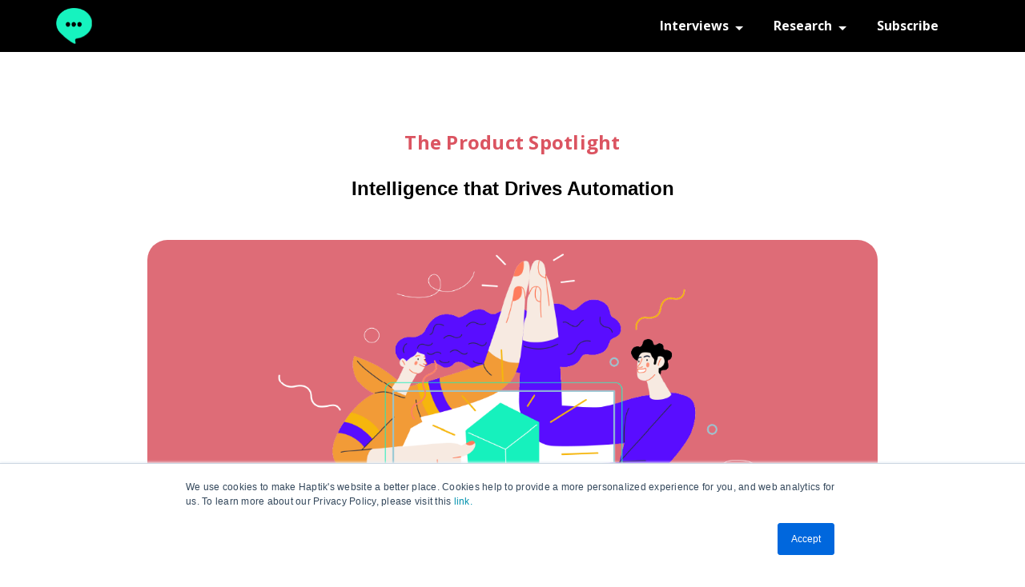

--- FILE ---
content_type: text/html; charset=UTF-8
request_url: https://www.conversation.ai/research/product-spotlight/intelligence-driving-automation
body_size: 8086
content:
<!doctype html><!--[if lt IE 7]> <html class="no-js lt-ie9 lt-ie8 lt-ie7" lang="en" > <![endif]--><!--[if IE 7]>    <html class="no-js lt-ie9 lt-ie8" lang="en" >        <![endif]--><!--[if IE 8]>    <html class="no-js lt-ie9" lang="en" >               <![endif]--><!--[if gt IE 8]><!--><html class="no-js" lang="en"><!--<![endif]--><head>
    <meta charset="utf-8">
    <meta http-equiv="X-UA-Compatible" content="IE=edge,chrome=1">
    <meta name="author" content="Jio Haptik Technologies Limited">
    <meta name="description" content="Artificial Intelligence will help maintain accuracy, reliability, safety, and quality. IBM's Maximo AI product provides intelligent automation anywhere">
    <meta name="generator" content="HubSpot">
    <title>The Product Spotlight: IBM Maximo | Conversations on AI</title>
    <link rel="shortcut icon" href="https://www.conversation.ai/hubfs/conversations-ai-favicon.png">
    
<meta name="viewport" content="width=device-width, initial-scale=1">

    
    <meta property="og:description" content="Artificial Intelligence will help maintain accuracy, reliability, safety, and quality. IBM's Maximo AI product provides intelligent automation anywhere">
    <meta property="og:title" content="The Product Spotlight: IBM Maximo | Conversations on AI">
    <meta name="twitter:description" content="Artificial Intelligence will help maintain accuracy, reliability, safety, and quality. IBM's Maximo AI product provides intelligent automation anywhere">
    <meta name="twitter:title" content="The Product Spotlight: IBM Maximo | Conversations on AI">

    

    
    <style>
a.cta_button{-moz-box-sizing:content-box !important;-webkit-box-sizing:content-box !important;box-sizing:content-box !important;vertical-align:middle}.hs-breadcrumb-menu{list-style-type:none;margin:0px 0px 0px 0px;padding:0px 0px 0px 0px}.hs-breadcrumb-menu-item{float:left;padding:10px 0px 10px 10px}.hs-breadcrumb-menu-divider:before{content:'›';padding-left:10px}.hs-featured-image-link{border:0}.hs-featured-image{float:right;margin:0 0 20px 20px;max-width:50%}@media (max-width: 568px){.hs-featured-image{float:none;margin:0;width:100%;max-width:100%}}.hs-screen-reader-text{clip:rect(1px, 1px, 1px, 1px);height:1px;overflow:hidden;position:absolute !important;width:1px}
</style>

<link rel="stylesheet" href="https://www.conversation.ai/hubfs/hub_generated/module_assets/1/33121394518/1743226624090/module_Hubdew_Header.min.css">

<style>
.module_156057834668967 .button_top_h{
    float: right;
    margin-top: 10px;
        margin-left: 10px;
}
.header-container-wrapper.Stickyheader .button_top_h {
    margin-top: 0;
}

.module_156057834668967 .button_top_h a{
  border-radius: 5px;
  -webkit-border-radius: 5px;
    padding: 10px 15px;
    font-size: 14px;
    line-height: 15px;
    display: inline-block;
    color: #eaf0f6;
    background-color: #33475B;
}
.module_156057834668967 .button_top_h a:hover{
   color: #ffffff;
    background-color: #00a9fa;
}

   .module_156057834668967 .header .container{}

   


  
  


  .module_156057834668967 .nav ul>li>a {
    color: #333333;
    font-size: 14px;
    line-height: 15px;
    font-weight: 600;
    text-transform: capitalize;
  }
  .Stickyheader .nav ul>li>a{
    color: #333 !important;
  }
    

  

  .module_156057834668967 .logo.default .upload_logo{
    display: none;
  }
  .module_156057834668967 .logo.upload .custom_logo{
    display: none;
  }

  .module_156057834668967 .header .nav .hs-menu-wrapper ul ul li a {
    background: #ffffff;
    color: #fff;
  }
 
  .module_156057834668967 .header .nav .hs-menu-wrapper ul ul li:hover > a, 
  .module_156057834668967 .header .nav .hs-menu-wrapper ul ul li.active > a, 
  .module_156057834668967 .header .nav .hs-menu-wrapper ul ul li.active-branch > a {
   background: #070707;
    border-radius: 25px;
    color: #fff !important;
  }

  .module_156057834668967 .header .nav .hs-menu-wrapper > ul > li > ul > li:first-child:hover:before, 
  .module_156057834668967 .header .nav .hs-menu-wrapper > ul > li > ul > li.active:first-child:before, 
  .module_156057834668967 .header .nav .hs-menu-wrapper > ul > li > ul > li.active-branch:first-child:before {
    background: #EAF0F6;
  }
  .module_156057834668967 .header .nav .hs-menu-wrapper > ul > li > ul > li:first-child:before{  
    background:  #EAF0F6; 
  }
  .module_156057834668967 .header .nav .hs-menu-wrapper ul ul ul li:first-child:before{
    background:#fff; 
  }

  @media screen and (max-width: 991px) {
.module_156057834668967 .nav ul>li>a {
      color: #ffffff;
 }
.Stickyheader .nav ul>li>a{
     color: #ffffff !important;
}
.module_156057834668967 .button_top_h {
    margin-top: 7px;
}
.right_sidebar {  padding-right: 55px;}
#menu-toggle,
#menu-toggle_lan {
    position: absolute;
    right: 15px;
    top:0;
}
.header-container-wrapper.Stickyheader .right_sidebar {
    padding-right: 42px;
}

}
  @media screen and (max-width: 480px){
.hubdew_templateheader.main_head .header .head_main .logo {
    width: 100px !important;
}
}

  @media screen and (max-width: 400px){
.right_sidebar {
    padding-right: 38px;
}
.module_156057834668967 .button_top_h {
    margin-top: 0px;
}
}
</style>

<link rel="stylesheet" href="https://www.conversation.ai/hubfs/hub_generated/module_assets/1/33121396159/1743226626220/module_HUBDEW_-Search_Input.min.css">
<link rel="stylesheet" href="https://www.conversation.ai/hubfs/hub_generated/module_assets/1/33157357807/1743226636138/module_Article_Content_Box.min.css">

    <style>
      
      .widget_33294062920 .article-con-heading span {
    
    color:  #db5461;
    
}
  </style>
    
<link rel="stylesheet" href="https://www.conversation.ai/hubfs/hub_generated/module_assets/1/33157408545/1743226637192/module_Article_Content.min.css">
<link rel="stylesheet" href="https://www.conversation.ai/hubfs/hub_generated/module_assets/1/33122237329/1743226630809/module_Footer_Module.min.css">
    

    
<!--  Added by GoogleAnalytics4 integration -->
<script>
var _hsp = window._hsp = window._hsp || [];
window.dataLayer = window.dataLayer || [];
function gtag(){dataLayer.push(arguments);}

var useGoogleConsentModeV2 = true;
var waitForUpdateMillis = 1000;


if (!window._hsGoogleConsentRunOnce) {
  window._hsGoogleConsentRunOnce = true;

  gtag('consent', 'default', {
    'ad_storage': 'denied',
    'analytics_storage': 'denied',
    'ad_user_data': 'denied',
    'ad_personalization': 'denied',
    'wait_for_update': waitForUpdateMillis
  });

  if (useGoogleConsentModeV2) {
    _hsp.push(['useGoogleConsentModeV2'])
  } else {
    _hsp.push(['addPrivacyConsentListener', function(consent){
      var hasAnalyticsConsent = consent && (consent.allowed || (consent.categories && consent.categories.analytics));
      var hasAdsConsent = consent && (consent.allowed || (consent.categories && consent.categories.advertisement));

      gtag('consent', 'update', {
        'ad_storage': hasAdsConsent ? 'granted' : 'denied',
        'analytics_storage': hasAnalyticsConsent ? 'granted' : 'denied',
        'ad_user_data': hasAdsConsent ? 'granted' : 'denied',
        'ad_personalization': hasAdsConsent ? 'granted' : 'denied'
      });
    }]);
  }
}

gtag('js', new Date());
gtag('set', 'developer_id.dZTQ1Zm', true);
gtag('config', 'G-TL7ZLD0W5B');
</script>
<script async src="https://www.googletagmanager.com/gtag/js?id=G-TL7ZLD0W5B"></script>

<!-- /Added by GoogleAnalytics4 integration -->

<!--  Added by GoogleTagManager integration -->
<script>
var _hsp = window._hsp = window._hsp || [];
window.dataLayer = window.dataLayer || [];
function gtag(){dataLayer.push(arguments);}

var useGoogleConsentModeV2 = true;
var waitForUpdateMillis = 1000;



var hsLoadGtm = function loadGtm() {
    if(window._hsGtmLoadOnce) {
      return;
    }

    if (useGoogleConsentModeV2) {

      gtag('set','developer_id.dZTQ1Zm',true);

      gtag('consent', 'default', {
      'ad_storage': 'denied',
      'analytics_storage': 'denied',
      'ad_user_data': 'denied',
      'ad_personalization': 'denied',
      'wait_for_update': waitForUpdateMillis
      });

      _hsp.push(['useGoogleConsentModeV2'])
    }

    (function(w,d,s,l,i){w[l]=w[l]||[];w[l].push({'gtm.start':
    new Date().getTime(),event:'gtm.js'});var f=d.getElementsByTagName(s)[0],
    j=d.createElement(s),dl=l!='dataLayer'?'&l='+l:'';j.async=true;j.src=
    'https://www.googletagmanager.com/gtm.js?id='+i+dl;f.parentNode.insertBefore(j,f);
    })(window,document,'script','dataLayer','GTM-MDVL34F');

    window._hsGtmLoadOnce = true;
};

_hsp.push(['addPrivacyConsentListener', function(consent){
  if(consent.allowed || (consent.categories && consent.categories.analytics)){
    hsLoadGtm();
  }
}]);

</script>

<!-- /Added by GoogleTagManager integration -->

    <link rel="canonical" href="https://www.conversation.ai/research/product-spotlight/intelligence-driving-automation">

<!-- Facebook Pixel Code -->
<script>
  !function(f,b,e,v,n,t,s)
  {if(f.fbq)return;n=f.fbq=function(){n.callMethod?
  n.callMethod.apply(n,arguments):n.queue.push(arguments)};
  if(!f._fbq)f._fbq=n;n.push=n;n.loaded=!0;n.version='2.0';
  n.queue=[];t=b.createElement(e);t.async=!0;
  t.src=v;s=b.getElementsByTagName(e)[0];
  s.parentNode.insertBefore(t,s)}(window, document,'script',
  'https://connect.facebook.net/en_US/fbevents.js');
  fbq('init', '3059997620948321');
  fbq('track', 'PageView');
</script>
<noscript>&lt;img  height="1" width="1" style="display:none" src="https://www.facebook.com/tr?id=3059997620948321&amp;amp;ev=PageView&amp;amp;noscript=1"&gt;</noscript>
<!-- End Facebook Pixel Code -->
<meta property="og:image" content="https://www.conversation.ai/hubfs/socialpreview-1.png">
<meta property="og:image:width" content="565">
<meta property="og:image:height" content="297">
<meta property="og:image:alt" content="AI Product Computer Vision Artificial Intelligence IBM">
<meta name="twitter:image" content="https://www.conversation.ai/hubfs/socialpreview-1.png">
<meta name="twitter:image:alt" content="AI Product Computer Vision Artificial Intelligence IBM">

<meta property="og:url" content="https://www.conversation.ai/research/product-spotlight/intelligence-driving-automation">
<meta name="twitter:card" content="summary_large_image">
<meta http-equiv="content-language" content="en">
<link rel="stylesheet" href="//7052064.fs1.hubspotusercontent-na1.net/hubfs/7052064/hub_generated/template_assets/DEFAULT_ASSET/1767723259071/template_layout.min.css">


<link rel="stylesheet" href="https://www.conversation.ai/hubfs/hub_generated/template_assets/1/33121475553/1743073164568/template_font_awesome.min.css">
<link rel="stylesheet" href="https://www.conversation.ai/hubfs/hub_generated/template_assets/1/33121444837/1743073163096/template_style.min.css">
<link rel="stylesheet" href="https://www.conversation.ai/hubfs/hub_generated/template_assets/1/33121396162/1743073160025/template_carousel.min.css">
<link rel="stylesheet" href="https://www.conversation.ai/hubfs/hub_generated/template_assets/1/33121399151/1743073161338/template_owl-theme-default.min.css">
<link rel="stylesheet" href="https://www.conversation.ai/hubfs/hub_generated/template_assets/1/33121303470/1743073158221/template_fancybox.min.css">
<link rel="stylesheet" href="https://www.conversation.ai/hubfs/hub_generated/template_assets/1/33121475554/1743073165187/template_media-page-style.min.css">


    
<link rel="stylesheet" href="https://www.conversation.ai/hubfs/font/stylesheet.css">
    <meta name="robots" content="noindex">

</head>
<body class="clear-header-fix homeover_view   hs-content-id-40710534341 hs-site-page page " style="c">
<!--  Added by GoogleTagManager integration -->
<noscript><iframe src="https://www.googletagmanager.com/ns.html?id=GTM-MDVL34F" height="0" width="0" style="display:none;visibility:hidden"></iframe></noscript>

<!-- /Added by GoogleTagManager integration -->

    <div class="header-container-wrapper">
    <div class="header-container container-fluid">

<div class="row-fluid-wrapper row-depth-1 row-number-1 ">
<div class="row-fluid ">
<div class="span12 widget-span widget-type-global_group " style="" data-widget-type="global_group" data-x="0" data-w="12">
<div class="" data-global-widget-path="generated_global_groups/33120980929.html"><div class="row-fluid-wrapper row-depth-1 row-number-1 ">
<div class="row-fluid ">
<div class="span12 widget-span widget-type-custom_widget " style="" data-widget-type="custom_widget" data-x="0" data-w="12">
<div id="hs_cos_wrapper_module_156057834668967" class="hs_cos_wrapper hs_cos_wrapper_widget hs_cos_wrapper_type_module" style="" data-hs-cos-general-type="widget" data-hs-cos-type="module"><div class="module_156057834668967">
    <div class="hubdew_templateheader main_head">
        <div class="header">
            <div class="container">
                <div class="head_main">
                    <div class="logo   upload" style="width: 150px;">
                        <a href="https://www.conversation.ai">
                            <div class="upload_logo">
                                
                                <img src="https://www.conversation.ai/hs-fs/hubfs/small%20logo%20(1).png?width=71&amp;height=71&amp;name=small%20logo%20(1).png" alt="small logo (1)" width="71" height="71" srcset="https://www.conversation.ai/hs-fs/hubfs/small%20logo%20(1).png?width=36&amp;height=36&amp;name=small%20logo%20(1).png 36w, https://www.conversation.ai/hs-fs/hubfs/small%20logo%20(1).png?width=71&amp;height=71&amp;name=small%20logo%20(1).png 71w, https://www.conversation.ai/hs-fs/hubfs/small%20logo%20(1).png?width=107&amp;height=107&amp;name=small%20logo%20(1).png 107w, https://www.conversation.ai/hs-fs/hubfs/small%20logo%20(1).png?width=142&amp;height=142&amp;name=small%20logo%20(1).png 142w, https://www.conversation.ai/hs-fs/hubfs/small%20logo%20(1).png?width=178&amp;height=178&amp;name=small%20logo%20(1).png 178w, https://www.conversation.ai/hs-fs/hubfs/small%20logo%20(1).png?width=213&amp;height=213&amp;name=small%20logo%20(1).png 213w" sizes="(max-width: 71px) 100vw, 71px">
                                
                            </div>
                        </a>
                        <div class="sticky-logo">
                            <a href="https://www.conversation.ai"> 
                                
                                
                                
                                
                                <img src="https://www.conversation.ai/hubfs/small%20logo%20(1).png" alt="small logo (1)" width="100%" style="max-width: 55px; max-height: 55px">
                                </a>
                        </div>
                    </div>
                    <!--     <div id="Dew-menu-toggle"><i class="fa fa-bars" aria-hidden="true"></i></div> -->
                    <div class="right_sidebar">
                        <div class="nav custom-menu-primary">
                            
                            <span id="hs_cos_wrapper_module_156057834668967_" class="hs_cos_wrapper hs_cos_wrapper_widget hs_cos_wrapper_type_menu" style="" data-hs-cos-general-type="widget" data-hs-cos-type="menu"><div id="hs_menu_wrapper_module_156057834668967_" class="hs-menu-wrapper active-branch flyouts hs-menu-flow-horizontal" role="navigation" data-sitemap-name="default" data-menu-id="41246705004" aria-label="Navigation Menu">
 <ul role="menu">
  <li class="hs-menu-item hs-menu-depth-1 hs-item-has-children" role="none"><a href="javascript:;" aria-haspopup="true" aria-expanded="false" role="menuitem"><span class="navigation">Interviews</span></a>
   <ul role="menu" class="hs-menu-children-wrapper">
    <li class="hs-menu-item hs-menu-depth-2" role="none"><a href="https://www.conversation.ai/interviews/expert-opinion" role="menuitem">Expert Opinion</a></li>
    <li class="hs-menu-item hs-menu-depth-2" role="none"><a href="https://www.conversation.ai/conversation-design" role="menuitem">Conversation Design</a></li>
   </ul></li>
  <li class="hs-menu-item hs-menu-depth-1 hs-item-has-children" role="none"><a href="javascript:;" aria-haspopup="true" aria-expanded="false" role="menuitem"><span class="navigation">Research</span></a>
   <ul role="menu" class="hs-menu-children-wrapper">
    <li class="hs-menu-item hs-menu-depth-2" role="none"><a href="https://www.conversation.ai/ai-demos" role="menuitem">AI Demos</a></li>
    <li class="hs-menu-item hs-menu-depth-2" role="none"><a href="https://www.conversation.ai/research/trends-and-statistics" role="menuitem">Trends &amp; Statistics </a></li>
    <li class="hs-menu-item hs-menu-depth-2" role="none"><a href="https://www.conversation.ai/research/product-spotlight" role="menuitem">Product Spotlight</a></li>
   </ul></li>
  <li class="hs-menu-item hs-menu-depth-1" role="none"><a href="#webinar-active" role="menuitem">Subscribe</a></li>
 </ul>
</div></span>
                        </div>
                        <div class="menu-search-icon">
                            
                        </div>
                        
                    </div>
                </div>
            </div>
        </div>
    </div>
</div>





</div>

</div><!--end widget-span -->
</div><!--end row-->
</div><!--end row-wrapper -->

<div class="row-fluid-wrapper row-depth-1 row-number-2 ">
<div class="row-fluid ">
<div class="span12 widget-span widget-type-custom_widget " style="height: 0; min-height: inherit;" data-widget-type="custom_widget" data-x="0" data-w="12">
<div id="hs_cos_wrapper_module_156257781002162" class="hs_cos_wrapper hs_cos_wrapper_widget hs_cos_wrapper_type_module" style="" data-hs-cos-general-type="widget" data-hs-cos-type="module"><div class="hs-search-field search-input-header" id="search-blog"> 
  <div class="close-btn"><a href="javascript:void(0);"></a></div>
    <div class="hs-search-field__bar"> 
      <form action="/hs-search-results">
        <input type="search" class="hs-search-field__input" name="term" autocomplete="off" placeholder="Search your blog here...">
        
      </form>
    </div>
    <ul class="hs-search-field__suggestions"></ul>
</div></div>

</div><!--end widget-span -->
</div><!--end row-->
</div><!--end row-wrapper -->
</div>
</div><!--end widget-span -->
</div><!--end row-->
</div><!--end row-wrapper -->

    </div><!--end header -->
</div><!--end header wrapper -->

<div class="body-container-wrapper">
    <div class="body-container container-fluid">

<div class="row-fluid-wrapper row-depth-1 row-number-1 ">
<div class="row-fluid ">
<div class="span12 widget-span widget-type-widget_container " style="" data-widget-type="widget_container" data-x="0" data-w="12">
<span id="hs_cos_wrapper_module_15520268388902112" class="hs_cos_wrapper hs_cos_wrapper_widget_container hs_cos_wrapper_type_widget_container" style="" data-hs-cos-general-type="widget_container" data-hs-cos-type="widget_container"><div id="hs_cos_wrapper_widget_33294062920" class="hs_cos_wrapper hs_cos_wrapper_widget hs_cos_wrapper_type_module" style="" data-hs-cos-general-type="widget" data-hs-cos-type="module"><div class="widget_33294062920">

<div class="article-con">
	<div class="container">
	<div class="article-main">
<div class="article-con-heading">
<p><span style="color: #db5461;"><strong>The Product Spotlight</strong></span></p>
<h1 style="line-height: 1;"><strong style="font-family: 'Avenir Next W02', Helvetica, Arial, sans-serif; font-size: 24px;">Intelligence that Drives Automation</strong></h1>
<p>&nbsp;</p>

</div>
<div class="article-con-img">

	
	
		
	
	<img src="https://www.conversation.ai/hubfs/Inner-image-1.png" alt="Inner-image-1" style="max-width: 100%; height: auto;">


</div>

</div>
 </div>
</div>
    
</div>




  
    
    </div>
<div id="hs_cos_wrapper_widget_33294062921" class="hs_cos_wrapper hs_cos_wrapper_widget hs_cos_wrapper_type_module" style="" data-hs-cos-general-type="widget" data-hs-cos-type="module"><div class="article-contentq">
    <div class="container">

<div class="art-cont-main1">
<div class="con-article-con1">
<p>Our very first spotlight is on a product created by one of the world’s largest technology companies, International Business Machines Corporation, or as it is famously called <a href="https://www.ibm.com/us-en" rel="noopener" target="_blank">IBM</a>.<br><br>AI technologies are being deployed across sectors and this article focuses on the operations segment. The solution in focus this week is IBM’s Maximo Visual Inspection - which allows reliability and quality teams to use standard edge and mobile devices for automating defect inspections in production outputs. It also supports the remote monitoring of assets for potential disruptions.<br><br><br><span style="text-decoration: underline; font-size: 16px;"><strong>Capability</strong></span><br>IBM Maximo Visual Inspection provides robust end-to-end workflow support for deep learning models related to computer vision. This enterprise-grade software provides a complete ecosystem to label raw data sets for training, creating, and deploying deep learning-based models. It is designed to give subject matter experts (not skilled in deep learning technologies) the ability to train models for AI applications. It can help train highly accurate models to classify images and detect objects in images and videos.</p>
<p>&nbsp;</p>
<p>&nbsp;</p>

</div>
<div class="con-article-con2">

<div class="quotes-left"></div>
<div class="con-article-con-inner">
<p>In the words of IBM, the Maximo Visual Inspection is “Intelligence that drives automation of existing manual processes”</p>
<p>&nbsp;</p>

</div>
<div class="quotes-right"></div>

</div>

<div class="con-article-con3">


<p style="font-size: 16px;">&nbsp;</p>
<p style="font-size: 16px;"><span style="text-decoration: underline;"><strong>How can it help?</strong></span></p>
<ul>
<li>
<p>Safety - Embedded computer vision applications can raise a red flag to workers while entering hazardous environments or scan a construction area to alert supervisors to act</p>
</li>
<li>
<p>Surveillance - Taking an example of a power company, inspection jobs are being transformed by deploying drones with cameras to capture inspection data. Utilizing AI in such Industries helps decrease time, increase the frequency and reduce risk to workers</p>
</li>
<li>
<p>Quality - Deep learning models deployed on factory floors ensure little decision latency during production. The systems in place can learn continuously by taking feedback from manual inspectors, hence improving the reliability in real-time</p>
</li>
</ul>
<p>&nbsp;</p>
<p><span style="text-decoration: underline; font-size: 16px;"><strong>Conclusion</strong></span><br>As the name suggests, the Maximo Visual Inspection adds those intelligent “eyes” to business operations and provides much-needed support in monitoring assets &amp; the outputs of production. In manufacturing and Industrial production, Artificial Intelligence will have a wide-ranging influence to help maintain accuracy, reliability, safety, and quality. This intelligent oversight can look for errors 24/7 in the operations or output of an asset. <br><br>In the words of IBM, the Maximo Visual Inspection is “Intelligence that drives automation of existing manual processes”, Read more about this solution <a href="https://www.ibm.com/products/ibm-maximo-visual-inspection" rel="noopener" target="_blank">here</a></p>
<p>&nbsp;</p>
<p><br><span style="text-decoration: underline; font-size: 16px;"><strong>What is the Product spotlight?</strong></span><br>Product spotlight is our effort to bring unique and innovative AI products that can help businesses and their customers deliver quality and exceptional service. It is a bi-weekly blog that focuses on a single product and how that can help create value.<br>If you like what you read, subscribe to us and get unlimited access to intriguing discussions, interviews, and articles - all about AI.</p>
<p>&nbsp;</p>
<p>&nbsp;</p>
<p><strong>Recommended articles -</strong></p>
<ul>
<li>
<p><a href="/research/weekly-ai-roundup-the-new-year-edition" rel="noopener" target="_blank">What is trending in Artificial Intelligence? The New Year Edition 🌟 </a></p>
</li>
<li>
<p><a href="https://www.ibm.com/cloud/learn/what-is-artificial-intelligence?lnk=fle" rel="noopener" target="_blank">Artificial Intelligence as defined by IBM&nbsp;🤖</a></p>
</li>
</ul>
<br>
<p>&nbsp;</p>




</div>
</div>
    </div>
</div></div></span>
</div><!--end widget-span -->
</div><!--end row-->
</div><!--end row-wrapper -->

    </div><!--end body -->
</div><!--end body wrapper -->

<div class="footer-container-wrapper">
    <div class="footer-container container-fluid">

<div class="row-fluid-wrapper row-depth-1 row-number-1 ">
<div class="row-fluid ">
<div class="span12 widget-span widget-type-global_group " style="" data-widget-type="global_group" data-x="0" data-w="12">
<div class="" data-global-widget-path="generated_global_groups/33334302850.html"><div class="row-fluid-wrapper row-depth-1 row-number-1 ">
<div class="row-fluid ">
<div class="span12 widget-span widget-type-custom_widget " style="" data-widget-type="custom_widget" data-x="0" data-w="12">
<div id="hs_cos_wrapper_module_1596184416809163" class="hs_cos_wrapper hs_cos_wrapper_widget hs_cos_wrapper_type_module" style="" data-hs-cos-general-type="widget" data-hs-cos-type="module"><div id="webinar-active" class="footer-con">
    <div class="footer-con-inner">
        <div class="footer-con-main">
            <div class="footer-con-inner-lt">
                <div class="footer-content">
                    <h2>Keep up with the<br>Latest on AI</h2>
                </div>
            </div>
            <div class="footer-con-inner-rt">
                <div class="footer-con-form">
                    <span id="hs_cos_wrapper_module_1596184416809163_" class="hs_cos_wrapper hs_cos_wrapper_widget hs_cos_wrapper_type_form" style="" data-hs-cos-general-type="widget" data-hs-cos-type="form"><h3 id="hs_cos_wrapper_form_324768424_title" class="hs_cos_wrapper form-title" data-hs-cos-general-type="widget_field" data-hs-cos-type="text"></h3>

<div id="hs_form_target_form_324768424"></div>









</span>
                </div>
            </div>
        </div>
        <!-- section-2 -->
        <div class="footer-bottom">
            <div class="container">
                <div class="footer-bottom-main">
                    <div class="footer-bottom-lt">
                        <div class="footer-bottom-ltimg">
                            
                            
                            <a href="https://haptik.ai/" target="_blank">
                                
                                
                                
                                
                                
                                <img src="https://www.conversation.ai/hubfs/Logo-Tagline%20horizontal%20(2).svg" alt="Logo-Tagline horizontal (2)" style="max-width: 100%; height: auto;">
                                
                            </a>
                        </div>
                    </div>
                    <div class="footer-bottom-rt">
                        <div class="footer-bottom-ltcontent">
                            <p style="font-size: 13px;">Conversations on AI is a Haptik initiative for the world's leading minds to exchange thoughts around the business of AI</p>
                        </div>
                    </div>
                   <div class="footer-section3">
                        <div class="footer-main1">
                            <div class="footer-content1">
                                <p>Find us on</p>
                            </div>
                            <div class="footer-social1">
                                <ul>

                                    <li>
                                    	
                                    	
	
	
	
	
		
	
	<a href="https://www.linkedin.com/showcase/71785918" target="_blank" rel="noopener">
		<i class="fa fa-linkedin"></i>
	</a>

</li>

                                    <li>
                                    	
                                    	
	
	
	
	
		
	
	<a href="https://www.youtube.com/channel/UCYSugunl9qshJ7RRTT0WrOg" target="_blank" rel="noopener">
		<i class="fa fa-youtube-play "></i>
	</a>

</li>

                                </ul>
                            </div>
                        </div>
                    </div>
                  
                </div>
            </div>
        </div>
    </div></div>

</div><!--end widget-span -->
</div><!--end row-->
</div><!--end row-wrapper -->
</div>
</div><!--end widget-span -->
</div><!--end row-->
</div><!--end row-wrapper -->

    </div><!--end footer -->
</div><!--end footer wrapper -->

    
<!-- HubSpot performance collection script -->
<script defer src="/hs/hsstatic/content-cwv-embed/static-1.1293/embed.js"></script>
<script src="https://www.conversation.ai/hubfs/hub_generated/template_assets/1/33121395409/1743073159426/template_jquery-3-3-1-latest.min.js"></script>
<script src="https://www.conversation.ai/hubfs/hub_generated/template_assets/1/33121396970/1743073160525/template_ClearScript.js"></script>
<script src="https://www.conversation.ai/hubfs/hub_generated/template_assets/1/33121399152/1743073161922/template_owl-carousel.min.js"></script>
<script src="https://www.conversation.ai/hubfs/hub_generated/template_assets/1/33121396971/1743073160793/template_fancybox.min.js"></script>
<script>
var hsVars = hsVars || {}; hsVars['language'] = 'en';
</script>

<script src="/hs/hsstatic/cos-i18n/static-1.53/bundles/project.js"></script>
<script src="/hs/hsstatic/keyboard-accessible-menu-flyouts/static-1.17/bundles/project.js"></script>

<script>
  $(function() {

    /** 
     * Mobile Nav
     *
     * Hubspot Standard Toggle Menu
     */

    $('.custom-menu-primary').addClass('js-enabled');
    
    /* Mobile button with three lines icon */
        $('.custom-menu-primary .hs-menu-wrapper').before('<div class="mobile-trigger"><i></i></div>');
        
    /* Uncomment for mobile button that says 'MENU' 
        $('.custom-menu-primary .hs-menu-wrapper').before('<div class="mobile-trigger">MENU</div>');
    */
    
    $('.custom-menu-primary .flyouts .hs-item-has-children > a').after(' <div class="child-trigger"><i></i></div>');
    $('.mobile-trigger').click(function() {
        $(this).next('.custom-menu-primary .hs-menu-wrapper').slideToggle(250);
        $('body').toggleClass('mobile-open');
        $('.child-trigger').removeClass('child-open');
        $('.hs-menu-children-wrapper').slideUp(250);
        return false;
     });

    $('.child-trigger').click(function() {
        $(this).parent().siblings('.hs-item-has-children').find('.child-trigger').removeClass('child-open');
        $(this).parent().siblings('.hs-item-has-children').find('.hs-menu-children-wrapper').slideUp(250);
        $(this).next('.hs-menu-children-wrapper').slideToggle(250);
        $(this).next('.hs-menu-children-wrapper').children('.hs-item-has-children').find('.hs-menu-children-wrapper').slideUp(250);
        $(this).next('.hs-menu-children-wrapper').children('.hs-item-has-children').find('.child-trigger').removeClass('child-open');
        $(this).toggleClass('child-open');
        return false;
    });

});
</script>

<script src="https://www.conversation.ai/hubfs/hub_generated/module_assets/1/33121396159/1743226626220/module_HUBDEW_-Search_Input.min.js"></script>

    <!--[if lte IE 8]>
    <script charset="utf-8" src="https://js-na2.hsforms.net/forms/v2-legacy.js"></script>
    <![endif]-->

<script data-hs-allowed="true" src="/_hcms/forms/v2.js"></script>

    <script data-hs-allowed="true">
        var options = {
            portalId: '8183098',
            formId: '41084df1-de42-4acc-bd04-acb98cb86684',
            formInstanceId: '4097',
            
            pageId: '40710534341',
            
            region: 'na2',
            
            
            
            
            pageName: "The Product Spotlight: IBM Maximo | Conversations on AI",
            
            
            redirectUrl: "https:\/\/www.conversation.ai\/thank-you-subscribe",
            
            
            
            
            
            css: '',
            target: '#hs_form_target_form_324768424',
            
            
            
            
            
            
            
            contentType: "standard-page",
            
            
            
            formsBaseUrl: '/_hcms/forms/',
            
            
            
            formData: {
                cssClass: 'hs-form stacked hs-custom-form'
            }
        };

        options.getExtraMetaDataBeforeSubmit = function() {
            var metadata = {};
            

            if (hbspt.targetedContentMetadata) {
                var count = hbspt.targetedContentMetadata.length;
                var targetedContentData = [];
                for (var i = 0; i < count; i++) {
                    var tc = hbspt.targetedContentMetadata[i];
                     if ( tc.length !== 3) {
                        continue;
                     }
                     targetedContentData.push({
                        definitionId: tc[0],
                        criterionId: tc[1],
                        smartTypeId: tc[2]
                     });
                }
                metadata["targetedContentMetadata"] = JSON.stringify(targetedContentData);
            }

            return metadata;
        };

        hbspt.forms.create(options);
    </script>


<!-- Start of HubSpot Analytics Code -->
<script type="text/javascript">
var _hsq = _hsq || [];
_hsq.push(["setContentType", "standard-page"]);
_hsq.push(["setCanonicalUrl", "https:\/\/www.conversation.ai\/research\/product-spotlight\/intelligence-driving-automation"]);
_hsq.push(["setPageId", "40710534341"]);
_hsq.push(["setContentMetadata", {
    "contentPageId": 40710534341,
    "legacyPageId": "40710534341",
    "contentFolderId": null,
    "contentGroupId": null,
    "abTestId": null,
    "languageVariantId": 40710534341,
    "languageCode": "en",
    
    
}]);
</script>

<script type="text/javascript" id="hs-script-loader" async defer src="/hs/scriptloader/8183098.js"></script>
<!-- End of HubSpot Analytics Code -->


<script type="text/javascript">
var hsVars = {
    render_id: "d8db76b9-776c-4e21-83af-c7baa65d9483",
    ticks: 1767762440626,
    page_id: 40710534341,
    
    content_group_id: 0,
    portal_id: 8183098,
    app_hs_base_url: "https://app-na2.hubspot.com",
    cp_hs_base_url: "https://cp-na2.hubspot.com",
    language: "en",
    analytics_page_type: "standard-page",
    scp_content_type: "",
    
    analytics_page_id: "40710534341",
    category_id: 1,
    folder_id: 0,
    is_hubspot_user: false
}
</script>


<script defer src="/hs/hsstatic/HubspotToolsMenu/static-1.432/js/index.js"></script>




    
    <!-- Generated by the HubSpot Template Builder - template version 1.03 -->

</div></body></html>

--- FILE ---
content_type: text/css
request_url: https://www.conversation.ai/hubfs/hub_generated/module_assets/1/33157357807/1743226636138/module_Article_Content_Box.min.css
body_size: -621
content:
.article-con{padding-top:160px;padding-bottom:80px;text-align:center}.article-con-heading span{font-size:24px;font-weight:600}.article-con-heading h2{padding-top:15px}.article-con-heading{padding-bottom:20px}.article-con-img img{width:80%;border-radius:25px}@media only screen and (max-width:481px){.article-con{padding-bottom:40px !important;text-align:center}}

--- FILE ---
content_type: text/css
request_url: https://www.conversation.ai/hubfs/hub_generated/module_assets/1/33157408545/1743226637192/module_Article_Content.min.css
body_size: -410
content:
.art-cont-main1{padding:0px 180px}.con-article-con2{position:relative}.quotes-left{top:23px;height:36px;background:url(https://f.hubspotusercontent40.net/hubfs/8183098/tp.png);width:48px;background-repeat:no-repeat;position:absolute;left:-65px}.quotes-right{height:36px;background:url(https://f.hubspotusercontent40.net/hubfs/8183098/right-q.png);width:48px;background-repeat:no-repeat;position:absolute;right:-55px;bottom:28px}.con-article-con3 img{margin:0 auto;display:block;border-radius:25px;padding:15px 0}.con-article-con3{padding-bottom:35px;border-bottom:2px solid #f49d37;margin-bottom:40px}.con-article-con-inner p{padding:2 0px 0;font-size:18px;font-family:'proxima_novabold'}@media only screen and (max-width:852px){.art-cont-main1{padding:0px 95px !important}}@media only screen and (max-width:481px){.art-cont-main1{padding:0px 10px !important}.con-article-con-inner p{padding:56px 0 !important}}

--- FILE ---
content_type: text/css
request_url: https://www.conversation.ai/hubfs/hub_generated/module_assets/1/33122237329/1743226630809/module_Footer_Module.min.css
body_size: 213
content:
.footer-con-main{padding-top:80px;padding-bottom:80px;background-color:#000;text-align:center;display:flex;flex-wrap:wrap}.footer-content1 p{font-weight:700;font-size:18px}.footer-bottom-ltimg img{width:50%}.footer-section3{width:25%;max-width:25%;flex:0 0 25%;display:flex;align-items:center;padding-left:24px}.footer-main1 .footer-social1 ul{display:flex;padding-left:12px}.footer-main1{display:flex}.footer-main1 .footer-social1 ul li{list-style:none;padding:10px;background-color:#db5461;margin:0 5px;border-radius:100%;height:40px;width:40px}.footer-main1{display:flex}.footer-content1 h3{font-size:26px}.footer-content1{display:flex;align-items:center}.footer-main1 .footer-social1 ul li i{line-height:20px;font-size:22px;color:#fff;text-align:center;display:block}.footer-content h2{color:#fff}.footer-con-inner-lt{width:45%;max-width:45%;flex:0 0 45%}.footer-content{padding-right:60px;display:flex;direction:rtl}.footer-con-inner-rt{width:40%;max-width:40%;flex:0 0 40%}.footer-content h2{color:#fff;font-family:'proxima_novathin'}.footer-con-form .input{width:60%;float:left}.footer-con-form .input input{width:100%;height:48px;border-radius:25px;border:0px solid;margin-bottom:10px;font-size:16px;color:#011031;padding:10px 20px;font-family:'proxima_novathin'}.footer-con-form input.hs-button.primary.large{margin-left:18px;border-radius:25px;background-color:#16f3bf;border:0;font-family:'proxima_novabold';color:#000;width:150px}.footer-con-form input.hs-button.primary.large:hover{margin-left:18px;border-radius:25px;background-color:#16f3bf;border:0;color:#000}.cmg-soon-form input.hs-button.primary.large:hover{margin-left:18px;border-radius:25px;background-color:#16f3bf;border:0;color:#000}.footer-content h2{text-align:left}.footer-con-form{padding-top:25px}.hs_submit.hs-submit{width:40%;float:right}.footer-bottom-main{padding-top:80px;padding-bottom:80px;display:flex;flex-wrap:wrap}.footer-bottom-lt{width:25%;max-width:25%;flex:0 0 25%}.footer-bottom-rt{display:flex;width:45%;max-width:45%;flex:0 0 45%;align-items:center;border-right:4px solid #b2b2b2}.footer-bottom-ltimg{text-align:right;padding-right:24px;border-right:4px solid #b2b2b2}.footer-con-form form{position:relative}.footer-con-form input::placeholder{padding-left:0px !important}.footer-con-form ul.no-list.hs-error-msgs.inputs-list{position:absolute;bottom:-74px;left:20px}.footer-bottom-ltcontent{padding-left:24px}.footer-bottom-ltcontent p{font-weight:700;font-size:18px}@media only screen and (max-width:1024px){.footer-con-inner-lt{width:100%;max-width:100%;flex:0 0 100%}.footer-content{padding-right:60px;display:unset;direction:unset}.footer-content h2{text-align:center}.footer-con-inner-rt{width:100%;max-width:100%;flex:0 0 100%}.footer-con-form{width:50%;margin:0 auto}.footer-bottom-lt{width:100%;max-width:100%;flex:0 0 100%}.footer-bottom-ltimg{text-align:center;padding-right:0px;border-right:0px solid #b2b2b2;padding-bottom:40px}.footer-bottom-rt{display:unset;width:100%;max-width:100%;flex:0 0 100%;align-items:center}.footer-bottom-ltcontent{padding-left:0px;text-align:center}}@media only screen and (max-width:900px){.footer-bottom-main{padding-top:40px;padding-bottom:40px;display:flex;flex-wrap:wrap}.footer-section3{width:100%;max-width:100%;flex:0 0 100%;display:flex;align-items:center;padding-left:10px;justify-content:center;margin-top:35px}}@media only screen and (max-width:481px){.footer-con-form .input{width:100%;float:none}.hs_submit.hs-submit{width:100%;float:none}.footer-con-form ul.no-list.hs-error-msgs.inputs-list{position:unset;bottom:-72px;left:20px;margin-bottom:10px;margin-top:0px}.footer-con-form input.hs-button.primary.large:hover{margin-left:0px;border-radius:25px;background-color:#16f3bf;border:0;color:#000;margin:0 auto}.footer-con-form input.hs-button.primary.large{margin-left:18px;border-radius:25px;background-color:#16f3bf;border:0;color:#000;width:150px;margin:0 auto;display:block}.footer-content h2{text-align:center;margin:0}.footer-con-main{padding-top:40px;padding-bottom:40px;background-color:#000;text-align:center;display:flex;flex-wrap:wrap}.footer-con-form{width:60%;margin:0 auto;padding:0px}.footer-bottom-main{padding-top:40px;padding-bottom:40px;display:flex;flex-wrap:wrap}.footer-bottom-ltimg img{max-width:200px !important;margin:0 auto}.footer-bottom-ltimg{text-align:center;padding-right:0px;border-right:0px solid #b2b2b2;padding-bottom:20px}.footer-bottom-ltcontent p{font-weight:700;font-size:12px;padding:0 20px}}

--- FILE ---
content_type: text/css
request_url: https://www.conversation.ai/hubfs/font/stylesheet.css
body_size: -146
content:
/*! Generated by Font Squirrel (https://www.fontsquirrel.com) on July 17, 2020 */



@font-face {
    font-family: 'proxima_nova_altbold';
    src: url('proxima_nova_alt_bold-webfont.woff2') format('woff2'),
         url('proxima_nova_alt_bold-webfont.woff') format('woff');
    font-weight: normal;
    font-style: normal;

}




@font-face {
    font-family: 'proxima_nova_altlight';
    src: url('proxima_nova_alt_light-webfont.woff2') format('woff2'),
         url('proxima_nova_alt_light-webfont.woff') format('woff');
    font-weight: normal;
    font-style: normal;

}




@font-face {
    font-family: 'proxima_nova_altthin';
    src: url('proxima_nova_alt_thin-webfont.woff2') format('woff2'),
         url('proxima_nova_alt_thin-webfont.woff') format('woff');
    font-weight: normal;
    font-style: normal;

}




@font-face {
    font-family: 'proxima_novablack';
    src: url('proxima_nova_black-webfont.woff2') format('woff2'),
         url('proxima_nova_black-webfont.woff') format('woff');
    font-weight: normal;
    font-style: normal;

}




@font-face {
    font-family: 'proxima_novabold';
    src: url('proxima_nova_bold-webfont.woff2') format('woff2'),
         url('proxima_nova_bold-webfont.woff') format('woff');
    font-weight: normal;
    font-style: normal;

}




@font-face {
    font-family: 'proxima_novaextrabold';
    src: url('proxima_nova_extrabold-webfont.woff2') format('woff2'),
         url('proxima_nova_extrabold-webfont.woff') format('woff');
    font-weight: normal;
    font-style: normal;

}




@font-face {
    font-family: 'proxima_novathin';
    src: url('proxima_nova_thin-webfont.woff2') format('woff2'),
         url('proxima_nova_thin-webfont.woff') format('woff');
    font-weight: normal;
    font-style: normal;

}




@font-face {
    font-family: 'proxima_novaregular';
    src: url('proximanova-regular-webfont.woff2') format('woff2'),
         url('proximanova-regular-webfont.woff') format('woff');
    font-weight: normal;
    font-style: normal;

}

--- FILE ---
content_type: image/svg+xml
request_url: https://www.conversation.ai/hubfs/Logo-Tagline%20horizontal%20(2).svg
body_size: 8271
content:
<?xml version="1.0" encoding="UTF-8"?>
<svg width="336px" height="138px" viewBox="0 0 336 138" version="1.1" xmlns="http://www.w3.org/2000/svg" xmlns:xlink="http://www.w3.org/1999/xlink">
    <title>Logo-Tagline horizontal</title>
    <defs>
        <path d="M55.2915731,0.434117693 C54.9474462,0.453255132 54.1256731,0.73326608 53.7417423,0.841543695 L53.7417423,0.841543695 C49.3749077,2.67168719 49.2811923,11.6834065 49.2811923,11.6834065 L49.2811923,11.6834065 C49.2907654,11.7947058 49.2081346,18.7209478 49.2343346,19.8500567 L49.2343346,19.8500567 C49.4222692,27.9688633 49.1189538,28.8114143 49.0937615,37.6851425 L49.0937615,37.6851425 C49.0841885,42.5954065 48.7410692,51.1543742 49.0937615,56.2701138 L49.0937615,56.2701138 C49.2418923,58.426601 45.8061654,59.6030499 45.0080731,56.5989756 L45.0080731,56.5989756 C43.4647923,50.7902592 41.8227577,43.2143515 41.4866923,41.3454295 L41.4866923,41.3454295 C40.7949115,37.4967898 39.9167077,31.7842643 39.1856269,27.9225306 L39.1856269,27.9225306 C37.2135731,17.5032023 36.3217654,16.4234479 35.0067269,13.7008954 L35.0067269,13.7008954 C30.4630423,4.29434057 23.6903423,11.8702483 24.2536423,17.5495351 L24.2536423,17.5495351 C24.7086154,22.1354698 27.3860538,38.657123 31.0626192,54.580983 L31.0626192,54.580983 C32.3302962,60.0724207 33.11025,68.8524762 30.7930615,69.6960344 L30.7930615,69.6960344 C27.4465154,70.9142835 26.3199154,68.6147691 23.2681192,63.6395386 L23.2681192,63.6395386 C20.8113654,59.6352813 17.0955,52.567523 14.7218808,48.4796653 L14.7218808,48.4796653 C12.2686538,44.2593564 8.07665385,35.242601 2.37613846,37.087853 L2.37613846,37.087853 C-1.13214231,38.2240125 -1.24248462,42.7636145 6.31520769,56.0606092 L6.31520769,56.0606092 C14.0643615,69.6940199 16.1810192,78.2494624 19.0418577,86.6372004 L19.0418577,86.6372004 C21.9037038,95.0229239 24.3518923,105.629598 28.2919692,116.487576 L28.2919692,116.487576 C30.9925846,123.922471 35.4042615,132.977501 42.8949423,136.153309 L42.8949423,136.153309 C53.2484769,140.53679 60.0136192,136.275184 69.0964538,132.06948 L69.0964538,132.06948 C75.8298538,128.952092 83.6062154,121.462807 88.4910038,115.737187 L88.4910038,115.737187 C94.9956577,108.114947 96.8946538,105.129003 104.595438,98.5119812 L104.595438,98.5119812 C111.222527,92.8160751 117.145742,89.0767202 124.69235,84.6660442 L124.69235,84.6660442 C131.948742,80.4271015 132.393135,75.9831867 128.542742,73.6831687 L128.542742,73.6831687 C123.402504,70.612617 112.718446,74.0588669 106.003688,79.549801 L106.003688,79.549801 C98.7110192,85.5141349 86.3320231,95.7677732 80.3735385,83.6890276 L80.3735385,83.6890276 C78.3939269,79.6757052 77.8301231,78.4000438 77.3373615,74.4577314 L77.3373615,74.4577314 C76.70705,69.4185415 77.8749654,65.848402 78.3233885,64.3581998 L78.3233885,64.3581998 C79.0922577,61.8189638 80.3236577,59.8921259 81.30515,56.7404919 L81.30515,56.7404919 C84.5917385,46.1801509 86.6373538,35.6238389 88.6774269,24.6837709 L88.6774269,24.6837709 C90.6026231,14.3581153 89.1470115,9.38288485 84.8738923,8.58515582 L84.8738923,8.58515582 C81.4341346,7.94304438 79.0685769,10.7683347 76.9856769,17.0338315 L76.9856769,17.0338315 C73.0622269,28.8240047 74.4266423,36.1642197 71.3501577,48.1981435 L71.3501577,48.1981435 C70.4926115,51.5461881 69.2229192,59.6337705 64.8238385,59.1805153 L64.8238385,59.1805153 C61.6309654,58.8521572 59.9400577,55.378712 60.6388923,45.6166037 L60.6388923,45.6166037 C61.1558385,38.3897024 60.1713231,24.7739183 60.6388923,17.8783969 L60.6388923,17.8783969 C61.0747192,11.4305908 59.9188962,0.430088759 55.4427269,0.430088759 L55.4427269,0.430088759 C55.3923423,0.430088759 55.3424615,0.431599609 55.2915731,0.434117693" id="path-1"></path>
        <path d="M55.2915731,0.434117693 C54.9474462,0.453255132 54.1256731,0.73326608 53.7417423,0.841543695 L53.7417423,0.841543695 C49.3749077,2.67168719 49.2811923,11.6834065 49.2811923,11.6834065 L49.2811923,11.6834065 C49.2907654,11.7947058 49.2081346,18.7209478 49.2343346,19.8500567 L49.2343346,19.8500567 C49.4222692,27.9688633 49.1189538,28.8114143 49.0937615,37.6851425 L49.0937615,37.6851425 C49.0841885,42.5954065 48.7410692,51.1543742 49.0937615,56.2701138 L49.0937615,56.2701138 C49.2418923,58.426601 45.8061654,59.6030499 45.0080731,56.5989756 L45.0080731,56.5989756 C43.4647923,50.7902592 41.8227577,43.2143515 41.4866923,41.3454295 L41.4866923,41.3454295 C40.7949115,37.4967898 39.9167077,31.7842643 39.1856269,27.9225306 L39.1856269,27.9225306 C37.2135731,17.5032023 36.3217654,16.4234479 35.0067269,13.7008954 L35.0067269,13.7008954 C30.4630423,4.29434057 23.6903423,11.8702483 24.2536423,17.5495351 L24.2536423,17.5495351 C24.7086154,22.1354698 27.3860538,38.657123 31.0626192,54.580983 L31.0626192,54.580983 C32.3302962,60.0724207 33.11025,68.8524762 30.7930615,69.6960344 L30.7930615,69.6960344 C27.4465154,70.9142835 26.3199154,68.6147691 23.2681192,63.6395386 L23.2681192,63.6395386 C20.8113654,59.6352813 17.0955,52.567523 14.7218808,48.4796653 L14.7218808,48.4796653 C12.2686538,44.2593564 8.07665385,35.242601 2.37613846,37.087853 L2.37613846,37.087853 C-1.13214231,38.2240125 -1.24248462,42.7636145 6.31520769,56.0606092 L6.31520769,56.0606092 C14.0643615,69.6940199 16.1810192,78.2494624 19.0418577,86.6372004 L19.0418577,86.6372004 C21.9037038,95.0229239 24.3518923,105.629598 28.2919692,116.487576 L28.2919692,116.487576 C30.9925846,123.922471 35.4042615,132.977501 42.8949423,136.153309 L42.8949423,136.153309 C53.2484769,140.53679 60.0136192,136.275184 69.0964538,132.06948 L69.0964538,132.06948 C75.8298538,128.952092 83.6062154,121.462807 88.4910038,115.737187 L88.4910038,115.737187 C94.9956577,108.114947 96.8946538,105.129003 104.595438,98.5119812 L104.595438,98.5119812 C111.222527,92.8160751 117.145742,89.0767202 124.69235,84.6660442 L124.69235,84.6660442 C131.948742,80.4271015 132.393135,75.9831867 128.542742,73.6831687 L128.542742,73.6831687 C123.402504,70.612617 112.718446,74.0588669 106.003688,79.549801 L106.003688,79.549801 C98.7110192,85.5141349 86.3320231,95.7677732 80.3735385,83.6890276 L80.3735385,83.6890276 C78.3939269,79.6757052 77.8301231,78.4000438 77.3373615,74.4577314 L77.3373615,74.4577314 C76.70705,69.4185415 77.8749654,65.848402 78.3233885,64.3581998 L78.3233885,64.3581998 C79.0922577,61.8189638 80.3236577,59.8921259 81.30515,56.7404919 L81.30515,56.7404919 C84.5917385,46.1801509 86.6373538,35.6238389 88.6774269,24.6837709 L88.6774269,24.6837709 C90.6026231,14.3581153 89.1470115,9.38288485 84.8738923,8.58515582 L84.8738923,8.58515582 C81.4341346,7.94304438 79.0685769,10.7683347 76.9856769,17.0338315 L76.9856769,17.0338315 C73.0622269,28.8240047 74.4266423,36.1642197 71.3501577,48.1981435 L71.3501577,48.1981435 C70.4926115,51.5461881 69.2229192,59.6337705 64.8238385,59.1805153 L64.8238385,59.1805153 C61.6309654,58.8521572 59.9400577,55.378712 60.6388923,45.6166037 L60.6388923,45.6166037 C61.1558385,38.3897024 60.1713231,24.7739183 60.6388923,17.8783969 L60.6388923,17.8783969 C61.0747192,11.4305908 59.9188962,0.430088759 55.4427269,0.430088759 L55.4427269,0.430088759 C55.3923423,0.430088759 55.3424615,0.431599609 55.2915731,0.434117693" id="path-3"></path>
        <path d="M55.2915731,0.434117693 C54.9474462,0.453255132 54.1256731,0.73326608 53.7417423,0.841543695 L53.7417423,0.841543695 C49.3749077,2.67168719 49.2811923,11.6834065 49.2811923,11.6834065 L49.2811923,11.6834065 C49.2907654,11.7947058 49.2081346,18.7209478 49.2343346,19.8500567 L49.2343346,19.8500567 C49.4222692,27.9688633 49.1189538,28.8114143 49.0937615,37.6851425 L49.0937615,37.6851425 C49.0841885,42.5954065 48.7410692,51.1543742 49.0937615,56.2701138 L49.0937615,56.2701138 C49.2418923,58.426601 45.8061654,59.6030499 45.0080731,56.5989756 L45.0080731,56.5989756 C43.4647923,50.7902592 41.8227577,43.2143515 41.4866923,41.3454295 L41.4866923,41.3454295 C40.7949115,37.4967898 39.9167077,31.7842643 39.1856269,27.9225306 L39.1856269,27.9225306 C37.2135731,17.5032023 36.3217654,16.4234479 35.0067269,13.7008954 L35.0067269,13.7008954 C30.4630423,4.29434057 23.6903423,11.8702483 24.2536423,17.5495351 L24.2536423,17.5495351 C24.7086154,22.1354698 27.3860538,38.657123 31.0626192,54.580983 L31.0626192,54.580983 C32.3302962,60.0724207 33.11025,68.8524762 30.7930615,69.6960344 L30.7930615,69.6960344 C27.4465154,70.9142835 26.3199154,68.6147691 23.2681192,63.6395386 L23.2681192,63.6395386 C20.8113654,59.6352813 17.0955,52.567523 14.7218808,48.4796653 L14.7218808,48.4796653 C12.2686538,44.2593564 8.07665385,35.242601 2.37613846,37.087853 L2.37613846,37.087853 C-1.13214231,38.2240125 -1.24248462,42.7636145 6.31520769,56.0606092 L6.31520769,56.0606092 C14.0643615,69.6940199 16.1810192,78.2494624 19.0418577,86.6372004 L19.0418577,86.6372004 C21.9037038,95.0229239 24.3518923,105.629598 28.2919692,116.487576 L28.2919692,116.487576 C30.9925846,123.922471 35.4042615,132.977501 42.8949423,136.153309 L42.8949423,136.153309 C53.2484769,140.53679 60.0136192,136.275184 69.0964538,132.06948 L69.0964538,132.06948 C75.8298538,128.952092 83.6062154,121.462807 88.4910038,115.737187 L88.4910038,115.737187 C94.9956577,108.114947 96.8946538,105.129003 104.595438,98.5119812 L104.595438,98.5119812 C111.222527,92.8160751 117.145742,89.0767202 124.69235,84.6660442 L124.69235,84.6660442 C131.948742,80.4271015 132.393135,75.9831867 128.542742,73.6831687 L128.542742,73.6831687 C123.402504,70.612617 112.718446,74.0588669 106.003688,79.549801 L106.003688,79.549801 C98.7110192,85.5141349 86.3320231,95.7677732 80.3735385,83.6890276 L80.3735385,83.6890276 C78.3939269,79.6757052 77.8301231,78.4000438 77.3373615,74.4577314 L77.3373615,74.4577314 C76.70705,69.4185415 77.8749654,65.848402 78.3233885,64.3581998 L78.3233885,64.3581998 C79.0922577,61.8189638 80.3236577,59.8921259 81.30515,56.7404919 L81.30515,56.7404919 C84.5917385,46.1801509 86.6373538,35.6238389 88.6774269,24.6837709 L88.6774269,24.6837709 C90.6026231,14.3581153 89.1470115,9.38288485 84.8738923,8.58515582 L84.8738923,8.58515582 C81.4341346,7.94304438 79.0685769,10.7683347 76.9856769,17.0338315 L76.9856769,17.0338315 C73.0622269,28.8240047 74.4266423,36.1642197 71.3501577,48.1981435 L71.3501577,48.1981435 C70.4926115,51.5461881 69.2229192,59.6337705 64.8238385,59.1805153 L64.8238385,59.1805153 C61.6309654,58.8521572 59.9400577,55.378712 60.6388923,45.6166037 L60.6388923,45.6166037 C61.1558385,38.3897024 60.1713231,24.7739183 60.6388923,17.8783969 L60.6388923,17.8783969 C61.0747192,11.4305908 59.9188962,0.430088759 55.4427269,0.430088759 L55.4427269,0.430088759 C55.3923423,0.430088759 55.3424615,0.431599609 55.2915731,0.434117693" id="path-5"></path>
        <path d="M55.2915731,0.434117693 C54.9474462,0.453255132 54.1256731,0.73326608 53.7417423,0.841543695 L53.7417423,0.841543695 C49.3749077,2.67168719 49.2811923,11.6834065 49.2811923,11.6834065 L49.2811923,11.6834065 C49.2907654,11.7947058 49.2081346,18.7209478 49.2343346,19.8500567 L49.2343346,19.8500567 C49.4222692,27.9688633 49.1189538,28.8114143 49.0937615,37.6851425 L49.0937615,37.6851425 C49.0841885,42.5954065 48.7410692,51.1543742 49.0937615,56.2701138 L49.0937615,56.2701138 C49.2418923,58.426601 45.8061654,59.6030499 45.0080731,56.5989756 L45.0080731,56.5989756 C43.4647923,50.7902592 41.8227577,43.2143515 41.4866923,41.3454295 L41.4866923,41.3454295 C40.7949115,37.4967898 39.9167077,31.7842643 39.1856269,27.9225306 L39.1856269,27.9225306 C37.2135731,17.5032023 36.3217654,16.4234479 35.0067269,13.7008954 L35.0067269,13.7008954 C30.4630423,4.29434057 23.6903423,11.8702483 24.2536423,17.5495351 L24.2536423,17.5495351 C24.7086154,22.1354698 27.3860538,38.657123 31.0626192,54.580983 L31.0626192,54.580983 C32.3302962,60.0724207 33.11025,68.8524762 30.7930615,69.6960344 L30.7930615,69.6960344 C27.4465154,70.9142835 26.3199154,68.6147691 23.2681192,63.6395386 L23.2681192,63.6395386 C20.8113654,59.6352813 17.0955,52.567523 14.7218808,48.4796653 L14.7218808,48.4796653 C12.2686538,44.2593564 8.07665385,35.242601 2.37613846,37.087853 L2.37613846,37.087853 C-1.13214231,38.2240125 -1.24248462,42.7636145 6.31520769,56.0606092 L6.31520769,56.0606092 C14.0643615,69.6940199 16.1810192,78.2494624 19.0418577,86.6372004 L19.0418577,86.6372004 C21.9037038,95.0229239 24.3518923,105.629598 28.2919692,116.487576 L28.2919692,116.487576 C30.9925846,123.922471 35.4042615,132.977501 42.8949423,136.153309 L42.8949423,136.153309 C53.2484769,140.53679 60.0136192,136.275184 69.0964538,132.06948 L69.0964538,132.06948 C75.8298538,128.952092 83.6062154,121.462807 88.4910038,115.737187 L88.4910038,115.737187 C94.9956577,108.114947 96.8946538,105.129003 104.595438,98.5119812 L104.595438,98.5119812 C111.222527,92.8160751 117.145742,89.0767202 124.69235,84.6660442 L124.69235,84.6660442 C131.948742,80.4271015 132.393135,75.9831867 128.542742,73.6831687 L128.542742,73.6831687 C123.402504,70.612617 112.718446,74.0588669 106.003688,79.549801 L106.003688,79.549801 C98.7110192,85.5141349 86.3320231,95.7677732 80.3735385,83.6890276 L80.3735385,83.6890276 C78.3939269,79.6757052 77.8301231,78.4000438 77.3373615,74.4577314 L77.3373615,74.4577314 C76.70705,69.4185415 77.8749654,65.848402 78.3233885,64.3581998 L78.3233885,64.3581998 C79.0922577,61.8189638 80.3236577,59.8921259 81.30515,56.7404919 L81.30515,56.7404919 C84.5917385,46.1801509 86.6373538,35.6238389 88.6774269,24.6837709 L88.6774269,24.6837709 C90.6026231,14.3581153 89.1470115,9.38288485 84.8738923,8.58515582 L84.8738923,8.58515582 C81.4341346,7.94304438 79.0685769,10.7683347 76.9856769,17.0338315 L76.9856769,17.0338315 C73.0622269,28.8240047 74.4266423,36.1642197 71.3501577,48.1981435 L71.3501577,48.1981435 C70.4926115,51.5461881 69.2229192,59.6337705 64.8238385,59.1805153 L64.8238385,59.1805153 C61.6309654,58.8521572 59.9400577,55.378712 60.6388923,45.6166037 L60.6388923,45.6166037 C61.1558385,38.3897024 60.1713231,24.7739183 60.6388923,17.8783969 L60.6388923,17.8783969 C61.0747192,11.4305908 59.9188962,0.430088759 55.4427269,0.430088759 L55.4427269,0.430088759 C55.3923423,0.430088759 55.3424615,0.431599609 55.2915731,0.434117693" id="path-7"></path>
        <path d="M55.2915731,0.434117693 C54.9474462,0.453255132 54.1256731,0.73326608 53.7417423,0.841543695 L53.7417423,0.841543695 C49.3749077,2.67168719 49.2811923,11.6834065 49.2811923,11.6834065 L49.2811923,11.6834065 C49.2907654,11.7947058 49.2081346,18.7209478 49.2343346,19.8500567 L49.2343346,19.8500567 C49.4222692,27.9688633 49.1189538,28.8114143 49.0937615,37.6851425 L49.0937615,37.6851425 C49.0841885,42.5954065 48.7410692,51.1543742 49.0937615,56.2701138 L49.0937615,56.2701138 C49.2418923,58.426601 45.8061654,59.6030499 45.0080731,56.5989756 L45.0080731,56.5989756 C43.4647923,50.7902592 41.8227577,43.2143515 41.4866923,41.3454295 L41.4866923,41.3454295 C40.7949115,37.4967898 39.9167077,31.7842643 39.1856269,27.9225306 L39.1856269,27.9225306 C37.2135731,17.5032023 36.3217654,16.4234479 35.0067269,13.7008954 L35.0067269,13.7008954 C30.4630423,4.29434057 23.6903423,11.8702483 24.2536423,17.5495351 L24.2536423,17.5495351 C24.7086154,22.1354698 27.3860538,38.657123 31.0626192,54.580983 L31.0626192,54.580983 C32.3302962,60.0724207 33.11025,68.8524762 30.7930615,69.6960344 L30.7930615,69.6960344 C27.4465154,70.9142835 26.3199154,68.6147691 23.2681192,63.6395386 L23.2681192,63.6395386 C20.8113654,59.6352813 17.0955,52.567523 14.7218808,48.4796653 L14.7218808,48.4796653 C12.2686538,44.2593564 8.07665385,35.242601 2.37613846,37.087853 L2.37613846,37.087853 C-1.13214231,38.2240125 -1.24248462,42.7636145 6.31520769,56.0606092 L6.31520769,56.0606092 C14.0643615,69.6940199 16.1810192,78.2494624 19.0418577,86.6372004 L19.0418577,86.6372004 C21.9037038,95.0229239 24.3518923,105.629598 28.2919692,116.487576 L28.2919692,116.487576 C30.9925846,123.922471 35.4042615,132.977501 42.8949423,136.153309 L42.8949423,136.153309 C53.2484769,140.53679 60.0136192,136.275184 69.0964538,132.06948 L69.0964538,132.06948 C75.8298538,128.952092 83.6062154,121.462807 88.4910038,115.737187 L88.4910038,115.737187 C94.9956577,108.114947 96.8946538,105.129003 104.595438,98.5119812 L104.595438,98.5119812 C111.222527,92.8160751 117.145742,89.0767202 124.69235,84.6660442 L124.69235,84.6660442 C131.948742,80.4271015 132.393135,75.9831867 128.542742,73.6831687 L128.542742,73.6831687 C123.402504,70.612617 112.718446,74.0588669 106.003688,79.549801 L106.003688,79.549801 C98.7110192,85.5141349 86.3320231,95.7677732 80.3735385,83.6890276 L80.3735385,83.6890276 C78.3939269,79.6757052 77.8301231,78.4000438 77.3373615,74.4577314 L77.3373615,74.4577314 C76.70705,69.4185415 77.8749654,65.848402 78.3233885,64.3581998 L78.3233885,64.3581998 C79.0922577,61.8189638 80.3236577,59.8921259 81.30515,56.7404919 L81.30515,56.7404919 C84.5917385,46.1801509 86.6373538,35.6238389 88.6774269,24.6837709 L88.6774269,24.6837709 C90.6026231,14.3581153 89.1470115,9.38288485 84.8738923,8.58515582 L84.8738923,8.58515582 C81.4341346,7.94304438 79.0685769,10.7683347 76.9856769,17.0338315 L76.9856769,17.0338315 C73.0622269,28.8240047 74.4266423,36.1642197 71.3501577,48.1981435 L71.3501577,48.1981435 C70.4926115,51.5461881 69.2229192,59.6337705 64.8238385,59.1805153 L64.8238385,59.1805153 C61.6309654,58.8521572 59.9400577,55.378712 60.6388923,45.6166037 L60.6388923,45.6166037 C61.1558385,38.3897024 60.1713231,24.7739183 60.6388923,17.8783969 L60.6388923,17.8783969 C61.0747192,11.4305908 59.9188962,0.430088759 55.4427269,0.430088759 L55.4427269,0.430088759 C55.3923423,0.430088759 55.3424615,0.431599609 55.2915731,0.434117693" id="path-9"></path>
    </defs>
    <g id="Page-1" stroke="none" stroke-width="1" fill="none" fill-rule="evenodd">
        <g id="Homepage3" transform="translate(-462.000000, -4457.000000)">
            <g id="Logo-Tagline-horizontal" transform="translate(462.000000, 4457.000000)">
                <g id="Logo-(Horizontal)">
                    <g id="Group-19-Copy">
                        <path d="M53.7259919,0.910849408 C49.3548797,2.74057483 49.2605682,11.7472535 49.2605682,11.7472535 C49.270655,11.8590001 49.1874389,18.7817549 49.2136646,19.909792 C49.4017833,28.0250143 49.0981708,28.8666377 49.0724495,37.7358982 C49.062867,42.6436899 48.7204204,51.1988517 49.0724495,56.312519 C49.2212297,58.4674171 45.7826416,59.6432736 44.9837675,56.6407118 C43.4384707,50.8349201 41.7948276,43.2628267 41.458433,41.3948457 C40.766479,37.5481437 39.8869105,31.837991 39.1551136,27.9782015 C37.1811281,17.5641192 36.2884468,16.4849084 34.9721202,13.76423 C30.4239848,4.36190786 23.6446506,11.9345046 24.2090067,17.610932 C24.6639211,22.1940544 27.3439823,38.7078926 31.024149,54.6237353 C32.2930677,60.1119048 33.0742899,68.8875397 30.7548316,69.7311765 C27.4050074,70.9488123 26.2767995,68.6499523 23.2220139,63.6772267 C20.7628535,59.6754889 17.0433483,52.6107856 14.667404,48.5254895 C12.211774,44.3068021 8.01566768,35.2950898 2.30956834,37.1394127 C-1.20214897,38.2750002 -1.31259937,42.8123166 6.2524961,56.1026165 C14.0092407,69.7291631 16.1279717,78.280298 18.9916125,86.6633096 C21.8567663,95.0453145 24.3063443,105.646648 28.250785,116.49916 C30.9540458,123.930311 35.3700442,132.980783 42.8685668,136.154991 C53.2317389,140.536265 60.0040124,136.276805 69.0957441,132.073219 C75.8352355,128.9574 83.6187101,121.471885 88.5092921,115.749652 C95.0198133,108.130746 96.9206696,105.146305 104.628998,98.5321117 C111.262578,92.8395767 117.191595,89.1016012 124.745595,84.6931458 C132.009095,80.4563374 132.453923,76.0151634 128.599759,73.7163034 C123.453981,70.6472977 112.759962,74.0918124 106.039131,79.5799819 C98.7388142,85.5413129 86.3481965,95.7897887 80.3833709,83.7171245 C78.4018202,79.7053194 77.8379685,78.4308036 77.3442199,74.4904761 C76.7132909,69.45332 77.881846,65.8854813 78.3312127,64.3960294 C79.1008351,61.8580719 80.3339456,59.9322041 81.315895,56.7816535 C84.6062072,46.2266295 86.653322,35.6756324 88.6953935,24.7415758 C90.6224755,14.4211191 89.1654381,9.44839352 84.8881331,8.65106613 C81.4445016,8.00927798 79.0776354,10.8326425 76.9916864,17.0949847 C73.0648976,28.8792218 74.4306495,36.2162445 71.3516556,48.2436061 C70.4927651,51.5904683 69.2218291,59.6734754 64.8184392,59.2209519 C61.6224385,58.8922556 59.9303788,55.4210627 60.6293936,45.663366 C61.1468462,38.4406067 60.1613664,24.8316779 60.6293936,17.9391249 C61.0701865,11.4230876 59.8829709,0.253960365 55.2768364,0.504131901 C54.9323724,0.522756341 54.1097944,0.802626309 53.7259919,0.910849408" id="Fill-1" fill="#51CFE1"></path>
                        <g id="Group-18">
                            <g id="Group-5">
                                <mask id="mask-2" fill="white">
                                    <use xlink:href="#path-1"></use>
                                </mask>
                                <g id="Clip-4"></g>
                                <path d="M88.9201296,-18.2686999 C88.9201296,-18.2686999 102.741133,31.3753275 84.9130412,71.8459746 C74.8013527,94.7998217 51.7322527,110.449714 24.7749719,128.448979 L4.11173731,78.5420637 C4.11173731,78.5420637 57.8665796,70.3436856 66.8818988,-7.75519531" id="Fill-3" fill="#0067DD" mask="url(#mask-2)"></path>
                            </g>
                            <g id="Group-8">
                                <mask id="mask-4" fill="white">
                                    <use xlink:href="#path-3"></use>
                                </mask>
                                <g id="Clip-7"></g>
                                <path d="M12.1748377,146.049077 C12.1748377,146.049077 100.860326,141.452567 118.834534,55.6513702 L88.51408,33.0258812 C88.51408,33.0258812 105.440288,99.0278863 16.2403723,120.469876 C12.1189108,121.46049 16.5517492,144.670678 12.1748377,146.049077" id="Fill-6" fill="#F8059F" mask="url(#mask-4)"></path>
                            </g>
                            <g id="Group-11">
                                <mask id="mask-6" fill="white">
                                    <use xlink:href="#path-5"></use>
                                </mask>
                                <g id="Clip-10"></g>
                                <path d="M54.3188477,69.0458651 C54.3188477,69.0458651 29.3648592,125.108489 -14.1079946,101.270291 C-14.1079946,101.270291 23.7308515,104.581067 54.3188477,69.0458651" id="Fill-9" fill="#FFF300" mask="url(#mask-6)"></path>
                            </g>
                            <g id="Group-14">
                                <mask id="mask-8" fill="white">
                                    <use xlink:href="#path-7"></use>
                                </mask>
                                <g id="Clip-13"></g>
                                <path d="M65.8898258,33.9973077 C65.8898258,33.9973077 71.8190873,61.9460264 48.9132335,64.841823 C48.9132335,64.841823 64.0820258,55.7505323 65.8898258,33.9973077" id="Fill-12" fill="#FFCB00" mask="url(#mask-8)"></path>
                            </g>
                            <g id="Group-17">
                                <mask id="mask-10" fill="white">
                                    <use xlink:href="#path-9"></use>
                                </mask>
                                <g id="Clip-16"></g>
                                <path d="M0.106664231,97.3442953 C0.106664231,97.3442953 31.2307527,125.202867 81.3140681,79.2639481 C81.3140681,79.2639481 34.1455027,157.914793 0.106664231,97.3442953" id="Fill-15" fill="#FFF400" mask="url(#mask-10)"></path>
                            </g>
                        </g>
                    </g>
                    <path d="M131.056213,69.500008 L131.056213,45.374071 C132.269231,43.9977592 133.967456,42.2976092 137.283037,42.2976092 C140.760355,42.2976092 142.943787,43.6739211 142.943787,47.7218971 L142.943787,69.500008 L157.5,69.500008 L157.5,41.5689736 C157.5,34.7683739 153.537475,29.4250455 144.480276,29.4250455 C137.606509,29.4250455 133.320513,32.2586287 131.056213,34.8493334 L131.056213,15.500008 L116.5,15.500008 L116.5,69.500008 L131.056213,69.500008 Z M172.495935,70.500008 C177.373984,70.500008 182.170732,68.5591796 184.365854,65.8096727 L184.365854,69.5295938 L199,69.5295938 L199,45.9161816 C199,32.8964578 189.487805,29.500008 179.731707,29.500008 C173.796748,29.500008 166.479675,31.1982329 161.195122,35.4033611 L166.154472,44.3796925 C169.243902,42.0345248 173.390244,40.5789035 177.04878,40.5789035 C181.845528,40.5789035 184.365854,42.6814676 184.365854,45.4309745 L184.365854,49.8787063 C182.252033,47.2100672 177.617886,45.5927102 172.495935,45.5927102 C166.642276,45.5927102 159,47.9378779 159,57.6420199 C159,66.5374834 166.642276,70.500008 172.495935,70.500008 Z M178.171642,61.000008 C175.708955,61.000008 173,60.2595017 173,57.7911473 C173,55.3227929 175.708955,54.500008 178.171642,54.500008 C180.470149,54.500008 183.014925,55.2405144 184,56.6392486 L184,58.8607675 C183.014925,60.2595017 180.470149,61.000008 178.171642,61.000008 Z M217.488636,84.000008 L217.488636,65.1377106 C220.708333,68.829905 224.410985,70.1944116 228.435606,70.1944116 C238.094697,70.1944116 245.5,63.1310832 245.5,49.8070773 C245.5,36.5633365 238.094697,29.500008 228.435606,29.500008 C224.410985,29.500008 220.627841,30.8645147 217.488636,34.5567091 L217.488636,30.4631892 L203,30.4631892 L203,84.000008 L217.488636,84.000008 Z M223.865854,57.500008 C222.042683,57.500008 219.268293,56.4338705 218,54.7936588 L218,44.7063573 C219.347561,42.984135 222.042683,42.000008 223.865854,42.000008 C227.670732,42.000008 231,44.7883678 231,49.7090028 C231,54.7116483 227.670732,57.500008 223.865854,57.500008 Z M263.720109,70.500008 C268.610054,70.500008 271.976902,69.2918741 273.5,67.9226556 L270.934783,56.9689076 C270.61413,57.2910766 269.331522,57.693788 268.048913,57.693788 C266.125,57.693788 264.842391,56.0829427 264.842391,54.069386 L264.842391,43.1961803 L272.69837,43.1961803 L272.69837,30.631587 L264.842391,30.631587 L264.842391,20.000008 L250.413043,20.000008 L250.413043,30.631587 L244,30.631587 L244,43.1961803 L250.413043,43.1961803 L250.413043,58.2575838 C250.413043,66.3923525 255.142663,70.500008 263.720109,70.500008 Z M282.25,27.000008 C286.824257,27.000008 290.5,23.3242655 290.5,18.750008 C290.5,14.1757506 286.824257,10.500008 282.25,10.500008 C277.675743,10.500008 274,14.1757506 274,18.750008 C274,23.3242655 277.675743,27.000008 282.25,27.000008 Z M289,69.500008 L289,31.000008 L274.5,31.000008 L274.5,69.500008 L289,69.500008 Z M308.066474,69.500008 L308.066474,60.6754203 L310.898844,56.8703229 L317.615607,69.500008 L335.5,69.500008 L321.176301,48.2076542 L334.609827,30.3965598 L317.049133,30.3965598 L308.066474,44.3215973 L308.066474,15.500008 L293.5,15.500008 L293.5,69.500008 L308.066474,69.500008 Z" id="haptik" fill="#174D8C" fill-rule="nonzero"></path>
                </g>
                <path d="M129.137729,100.725003 L129.812704,98.9618028 L134.165604,98.9618028 L134.840579,100.725003 L136.603779,100.725003 L132.994729,91.5370776 L130.983579,91.5370776 L127.374529,100.725003 L129.137729,100.725003 Z M133.711029,97.5429778 L130.267279,97.5429778 L131.989154,92.9008026 L133.711029,97.5429778 Z M139.22103,100.725003 L139.22103,91.5370776 L137.609355,91.5370776 L137.609355,100.725003 L139.22103,100.725003 Z M148.519155,100.725003 L148.519155,92.9559026 L151.301705,92.9559026 L151.301705,91.5370776 L144.12493,91.5370776 L144.12493,92.9559026 L146.90748,92.9559026 L146.90748,100.725003 L148.519155,100.725003 Z M154.07048,100.725003 L154.07048,96.0828277 C154.414855,95.6282527 155.048505,95.1874527 155.77858,95.1874527 C156.591305,95.1874527 157.12853,95.5042777 157.12853,96.5374027 L157.12853,100.725003 L158.574905,100.725003 L158.574905,96.0139527 C158.574905,94.6502277 157.858605,93.9063777 156.426005,93.9063777 C155.379105,93.9063777 154.51128,94.4573777 154.07048,94.9808277 L154.07048,91.5370776 L152.624105,91.5370776 L152.624105,100.725003 L154.07048,100.725003 Z M162.36303,100.890303 C163.24463,100.890303 164.01603,100.573478 164.51193,100.008703 L164.51193,100.725003 L165.958305,100.725003 L165.958305,96.3170027 C165.958305,94.5262527 164.663455,93.9063777 163.18953,93.9063777 C162.128855,93.9063777 161.164605,94.2507527 160.393205,94.9808277 L160.98553,95.9864027 C161.56408,95.4216277 162.211505,95.1461277 162.955355,95.1461277 C163.87828,95.1461277 164.51193,95.6144777 164.51193,96.3858777 L164.51193,97.3776778 C164.029805,96.8129028 163.258405,96.5236277 162.36303,96.5236277 C161.274805,96.5236277 160.04883,97.1572778 160.04883,98.6863028 C160.04883,100.160228 161.274805,100.890303 162.36303,100.890303 Z M162.927805,99.8985029 C162.11508,99.8985029 161.50898,99.4301528 161.50898,98.7138528 C161.50898,97.9837778 162.11508,97.5154278 162.927805,97.5154278 C163.561455,97.5154278 164.18133,97.7496028 164.51193,98.2041778 L164.51193,99.2097528 C164.18133,99.6643278 163.561455,99.8985029 162.927805,99.8985029 Z M169.829081,100.890303 C170.504056,100.890303 170.931081,100.711228 171.192806,100.463278 L170.848431,99.3750528 C170.738231,99.4990278 170.476506,99.6092278 170.201006,99.6092278 C169.787756,99.6092278 169.567356,99.2786278 169.567356,98.8240528 L169.567356,95.3389777 L170.917306,95.3389777 L170.917306,94.0716777 L169.567356,94.0716777 L169.567356,92.2533776 L168.120981,92.2533776 L168.120981,94.0716777 L167.01898,94.0716777 L167.01898,95.3389777 L168.120981,95.3389777 L168.120981,99.1822028 C168.120981,100.284203 168.713306,100.890303 169.829081,100.890303 Z M177.419106,100.725003 L177.419106,97.2950278 L179.843506,97.2950278 C181.758231,97.2950278 182.846456,95.9726277 182.846456,94.4160527 C182.846456,92.8594776 181.772006,91.5370776 179.843506,91.5370776 L175.807431,91.5370776 L175.807431,100.725003 L177.419106,100.725003 Z M179.623106,95.8762027 L177.419106,95.8762027 L177.419106,92.9559026 L179.623106,92.9559026 C180.532256,92.9559026 181.193456,93.5344526 181.193456,94.4160527 C181.193456,95.2976527 180.532256,95.8762027 179.623106,95.8762027 Z M186.276431,100.890303 C187.323331,100.890303 188.149831,100.380628 188.631956,99.8434029 L188.631956,100.725003 L190.078331,100.725003 L190.078331,94.0716777 L188.631956,94.0716777 L188.631956,98.7414028 C188.287581,99.1959778 187.653931,99.6092278 186.923856,99.6092278 C186.111131,99.6092278 185.587681,99.2924028 185.587681,98.2592778 L185.587681,94.0716777 L184.141306,94.0716777 L184.141306,98.7827278 C184.141306,100.146453 184.843831,100.890303 186.276431,100.890303 Z M193.949106,100.890303 C194.624081,100.890303 195.051106,100.711228 195.312831,100.463278 L194.968456,99.3750528 C194.858256,99.4990278 194.596531,99.6092278 194.321031,99.6092278 C193.907781,99.6092278 193.687381,99.2786278 193.687381,98.8240528 L193.687381,95.3389777 L195.037331,95.3389777 L195.037331,94.0716777 L193.687381,94.0716777 L193.687381,92.2533776 L192.241006,92.2533776 L192.241006,94.0716777 L191.139006,94.0716777 L191.139006,95.3389777 L192.241006,95.3389777 L192.241006,99.1822028 C192.241006,100.284203 192.833331,100.890303 193.949106,100.890303 Z M198.618832,100.890303 C200.409582,100.890303 201.387607,99.9949279 201.387607,98.8240528 C201.387607,97.2537028 199.968782,96.9231028 198.811682,96.6751528 C198.026507,96.4960777 197.365306,96.3170027 197.365306,95.8073277 C197.365306,95.3389777 197.847432,95.0634777 198.605057,95.0634777 C199.431557,95.0634777 200.175407,95.4078527 200.574882,95.8624277 L201.180982,94.8430777 C200.574882,94.3058527 199.720832,93.9063777 198.591282,93.9063777 C196.910731,93.9063777 195.974031,94.8430777 195.974031,95.9313027 C195.974031,97.4190028 197.337756,97.7220528 198.481082,97.9700028 C199.293807,98.1490778 199.996332,98.3557028 199.996332,98.9342528 C199.996332,99.4301528 199.555532,99.7469779 198.687707,99.7469779 C197.819882,99.7469779 196.896956,99.2924028 196.428606,98.8102778 L195.767406,99.8571779 C196.456156,100.532153 197.489281,100.890303 198.618832,100.890303 Z M210.644407,100.725003 L210.644407,96.9093278 L214.198357,91.5370776 L212.352507,91.5370776 L209.845457,95.4767277 L207.310857,91.5370776 L205.465007,91.5370776 L209.032732,96.9093278 L209.032732,100.725003 L210.644407,100.725003 Z M218.165557,100.890303 C220.300682,100.890303 221.595532,99.3061778 221.595532,97.3914528 C221.595532,95.4905027 220.300682,93.9063777 218.165557,93.9063777 C216.057982,93.9063777 214.749357,95.4905027 214.749357,97.3914528 C214.749357,99.3061778 216.057982,100.890303 218.165557,100.890303 Z M218.165557,99.6092278 C216.939582,99.6092278 216.250832,98.5761028 216.250832,97.3914528 C216.250832,96.2205777 216.939582,95.1874527 218.165557,95.1874527 C219.405307,95.1874527 220.094057,96.2205777 220.094057,97.3914528 C220.094057,98.5761028 219.405307,99.6092278 218.165557,99.6092278 Z M225.190807,100.890303 C226.237707,100.890303 227.064207,100.380628 227.546332,99.8434029 L227.546332,100.725003 L228.992708,100.725003 L228.992708,94.0716777 L227.546332,94.0716777 L227.546332,98.7414028 C227.201957,99.1959778 226.568307,99.6092278 225.838232,99.6092278 C225.025507,99.6092278 224.502057,99.2924028 224.502057,98.2592778 L224.502057,94.0716777 L223.055682,94.0716777 L223.055682,98.7827278 C223.055682,100.146453 223.758207,100.890303 225.190807,100.890303 Z M232.312483,100.725003 L232.312483,96.1930277 C232.601758,95.7246777 233.414483,95.3114277 234.020583,95.3114277 C234.199658,95.3114277 234.351183,95.3252027 234.475158,95.3527527 L234.475158,93.9201527 C233.607333,93.9201527 232.808383,94.4160527 232.312483,95.0497027 L232.312483,94.0716777 L230.866108,94.0716777 L230.866108,100.725003 L232.312483,100.725003 Z M243.566658,100.890303 C245.495158,100.890303 246.624708,99.9260529 247.327233,98.8240528 L245.949733,98.1215278 C245.508933,98.8929278 244.627333,99.4577028 243.566658,99.4577028 C241.817233,99.4577028 240.467283,98.0664278 240.467283,96.1379277 C240.467283,94.2094277 241.817233,92.8181526 243.566658,92.8181526 C244.627333,92.8181526 245.508933,93.3967026 245.949733,94.1543277 L247.327233,93.4518026 C246.638483,92.3498026 245.495158,91.3855526 243.566658,91.3855526 C240.921858,91.3855526 238.814283,93.3140526 238.814283,96.1379277 C238.814283,98.9618028 240.921858,100.890303 243.566658,100.890303 Z M250.715883,100.890303 C251.762783,100.890303 252.589283,100.380628 253.071408,99.8434029 L253.071408,100.725003 L254.517783,100.725003 L254.517783,94.0716777 L253.071408,94.0716777 L253.071408,98.7414028 C252.727033,99.1959778 252.093383,99.6092278 251.363308,99.6092278 C250.550583,99.6092278 250.027133,99.2924028 250.027133,98.2592778 L250.027133,94.0716777 L248.580758,94.0716777 L248.580758,98.7827278 C248.580758,100.146453 249.283283,100.890303 250.715883,100.890303 Z M258.664059,100.890303 C260.454809,100.890303 261.432834,99.9949279 261.432834,98.8240528 C261.432834,97.2537028 260.014009,96.9231028 258.856909,96.6751528 C258.071733,96.4960777 257.410533,96.3170027 257.410533,95.8073277 C257.410533,95.3389777 257.892658,95.0634777 258.650284,95.0634777 C259.476784,95.0634777 260.220634,95.4078527 260.620109,95.8624277 L261.226209,94.8430777 C260.620109,94.3058527 259.766059,93.9063777 258.636509,93.9063777 C256.955958,93.9063777 256.019258,94.8430777 256.019258,95.9313027 C256.019258,97.4190028 257.382983,97.7220528 258.526309,97.9700028 C259.339034,98.1490778 260.041559,98.3557028 260.041559,98.9342528 C260.041559,99.4301528 259.600759,99.7469779 258.732934,99.7469779 C257.865108,99.7469779 256.942183,99.2924028 256.473833,98.8102778 L255.812633,99.8571779 C256.501383,100.532153 257.534508,100.890303 258.664059,100.890303 Z M264.890359,100.890303 C265.565334,100.890303 265.992359,100.711228 266.254084,100.463278 L265.909709,99.3750528 C265.799509,99.4990278 265.537784,99.6092278 265.262284,99.6092278 C264.849034,99.6092278 264.628634,99.2786278 264.628634,98.8240528 L264.628634,95.3389777 L265.978584,95.3389777 L265.978584,94.0716777 L264.628634,94.0716777 L264.628634,92.2533776 L263.182259,92.2533776 L263.182259,94.0716777 L262.080259,94.0716777 L262.080259,95.3389777 L263.182259,95.3389777 L263.182259,99.1822028 C263.182259,100.284203 263.774584,100.890303 264.890359,100.890303 Z M270.290159,100.890303 C272.425284,100.890303 273.720134,99.3061778 273.720134,97.3914528 C273.720134,95.4905027 272.425284,93.9063777 270.290159,93.9063777 C268.182584,93.9063777 266.873959,95.4905027 266.873959,97.3914528 C266.873959,99.3061778 268.182584,100.890303 270.290159,100.890303 Z M270.290159,99.6092278 C269.064184,99.6092278 268.375434,98.5761028 268.375434,97.3914528 C268.375434,96.2205777 269.064184,95.1874527 270.290159,95.1874527 C271.529909,95.1874527 272.218659,96.2205777 272.218659,97.3914528 C272.218659,98.5761028 271.529909,99.6092278 270.290159,99.6092278 Z M276.626659,100.725003 L276.626659,96.0828277 C276.929709,95.6420277 277.522034,95.1874527 278.155684,95.1874527 C278.940859,95.1874527 279.257684,95.6695777 279.257684,96.3858777 L279.257684,100.725003 L280.704059,100.725003 L280.704059,96.0690527 C280.993334,95.6420277 281.599434,95.1874527 282.246859,95.1874527 C283.018259,95.1874527 283.335084,95.6695777 283.335084,96.3858777 L283.335084,100.725003 L284.781459,100.725003 L284.781459,95.9175277 C284.781459,94.5675777 284.092709,93.9063777 282.866734,93.9063777 C281.874934,93.9063777 280.993334,94.5262527 280.607634,95.1323527 C280.387234,94.4022777 279.781134,93.9063777 278.789334,93.9063777 C277.783759,93.9063777 276.902159,94.5675777 276.626659,94.9808277 L276.626659,94.0716777 L275.180284,94.0716777 L275.180284,100.725003 L276.626659,100.725003 Z M289.726685,100.890303 C290.78736,100.890303 291.765385,100.559703 292.426585,99.9260529 L291.765385,98.9755778 C291.297035,99.4439278 290.525635,99.7056529 289.87821,99.7056529 C288.624684,99.7056529 287.867059,98.8791528 287.756859,97.8735778 L292.894935,97.8735778 L292.894935,97.5292028 C292.894935,95.4354027 291.61386,93.9063777 289.616485,93.9063777 C287.646659,93.9063777 286.241609,95.4629527 286.241609,97.3914528 C286.241609,99.4990278 287.729309,100.890303 289.726685,100.890303 Z M291.489885,96.8542278 L287.743084,96.8542278 C287.811959,96.0415027 288.376734,95.0910277 289.616485,95.0910277 C290.92511,95.0910277 291.462335,96.0690527 291.489885,96.8542278 Z M295.77391,100.725003 L295.77391,96.1930277 C296.063185,95.7246777 296.87591,95.3114277 297.48201,95.3114277 C297.661085,95.3114277 297.81261,95.3252027 297.936585,95.3527527 L297.936585,93.9201527 C297.06876,93.9201527 296.26981,94.4160527 295.77391,95.0497027 L295.77391,94.0716777 L294.327535,94.0716777 L294.327535,100.725003 L295.77391,100.725003 Z M301.380335,100.890303 C303.171085,100.890303 304.14911,99.9949279 304.14911,98.8240528 C304.14911,97.2537028 302.730285,96.9231028 301.573185,96.6751528 C300.78801,96.4960777 300.12681,96.3170027 300.12681,95.8073277 C300.12681,95.3389777 300.608935,95.0634777 301.36656,95.0634777 C302.19306,95.0634777 302.93691,95.4078527 303.336385,95.8624277 L303.942485,94.8430777 C303.336385,94.3058527 302.482335,93.9063777 301.352785,93.9063777 C299.672235,93.9063777 298.735535,94.8430777 298.735535,95.9313027 C298.735535,97.4190028 300.09926,97.7220528 301.242585,97.9700028 C302.05531,98.1490778 302.757835,98.3557028 302.757835,98.9342528 C302.757835,99.4301528 302.317035,99.7469779 301.44921,99.7469779 C300.581385,99.7469779 299.65846,99.2924028 299.19011,98.8102778 L298.52891,99.8571779 C299.21766,100.532153 300.250785,100.890303 301.380335,100.890303 Z M310.802435,100.725003 L310.802435,96.7578028 L315.38951,96.7578028 L315.38951,95.3389777 L310.802435,95.3389777 L310.802435,92.9559026 L315.485935,92.9559026 L315.485935,91.5370776 L309.19076,91.5370776 L309.19076,100.725003 L310.802435,100.725003 Z M317.607285,92.9696776 C318.103185,92.9696776 318.50266,92.5702026 318.50266,92.0743026 C318.50266,91.5784026 318.103185,91.1789276 317.607285,91.1789276 C317.12516,91.1789276 316.71191,91.5784026 316.71191,92.0743026 C316.71191,92.5702026 317.12516,92.9696776 317.607285,92.9696776 Z M318.33736,100.725003 L318.33736,94.0716777 L316.890985,94.0716777 L316.890985,100.725003 L318.33736,100.725003 Z M321.657136,100.725003 L321.657136,96.1930277 C321.946411,95.7246777 322.759136,95.3114277 323.365236,95.3114277 C323.544311,95.3114277 323.695836,95.3252027 323.819811,95.3527527 L323.819811,93.9201527 C322.951986,93.9201527 322.153036,94.4160527 321.657136,95.0497027 L321.657136,94.0716777 L320.210761,94.0716777 L320.210761,100.725003 L321.657136,100.725003 Z M327.263561,100.890303 C329.054311,100.890303 330.032336,99.9949279 330.032336,98.8240528 C330.032336,97.2537028 328.613511,96.9231028 327.456411,96.6751528 C326.671236,96.4960777 326.010036,96.3170027 326.010036,95.8073277 C326.010036,95.3389777 326.492161,95.0634777 327.249786,95.0634777 C328.076286,95.0634777 328.820136,95.4078527 329.219611,95.8624277 L329.825711,94.8430777 C329.219611,94.3058527 328.365561,93.9063777 327.236011,93.9063777 C325.555461,93.9063777 324.618761,94.8430777 324.618761,95.9313027 C324.618761,97.4190028 325.982486,97.7220528 327.125811,97.9700028 C327.938536,98.1490778 328.641061,98.3557028 328.641061,98.9342528 C328.641061,99.4301528 328.200261,99.7469779 327.332436,99.7469779 C326.464611,99.7469779 325.541686,99.2924028 325.073336,98.8102778 L324.412136,99.8571779 C325.100886,100.532153 326.134011,100.890303 327.263561,100.890303 Z M333.489861,100.890303 C334.164836,100.890303 334.591861,100.711228 334.853586,100.463278 L334.509211,99.3750528 C334.399011,99.4990278 334.137286,99.6092278 333.861786,99.6092278 C333.448536,99.6092278 333.228136,99.2786278 333.228136,98.8240528 L333.228136,95.3389777 L334.578086,95.3389777 L334.578086,94.0716777 L333.228136,94.0716777 L333.228136,92.2533776 L331.781761,92.2533776 L331.781761,94.0716777 L330.679761,94.0716777 L330.679761,95.3389777 L331.781761,95.3389777 L331.781761,99.1822028 C331.781761,100.284203 332.374086,100.890303 333.489861,100.890303 Z" id="AIThatPutsYourCustomersFirst" fill="#000000" fill-rule="nonzero"></path>
            </g>
        </g>
    </g>
</svg>